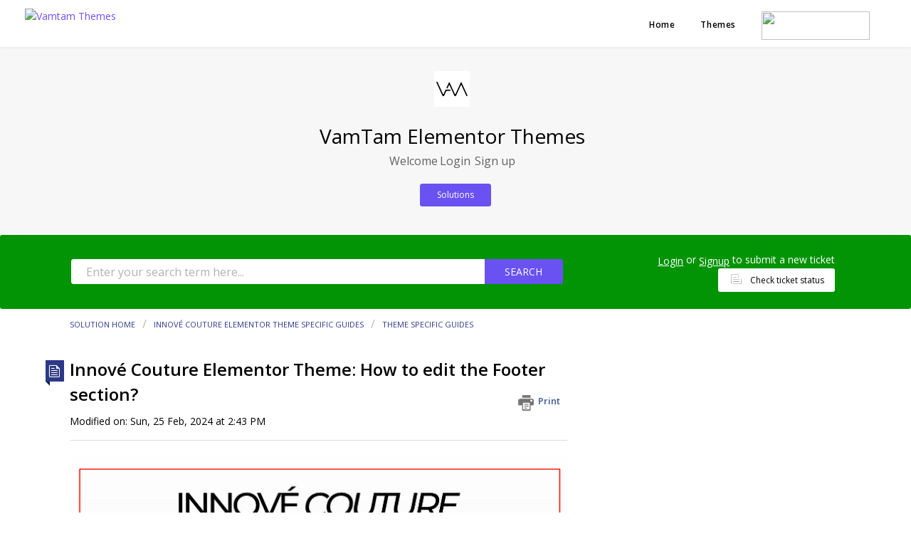

--- FILE ---
content_type: text/html; charset=utf-8
request_url: https://elementor.support.vamtam.com/support/solutions/articles/261821-innov%C3%A9-couture-elementor-theme-how-to-edit-the-footer-section-
body_size: 10771
content:
<!DOCTYPE html>
       
        <!--[if lt IE 7]><html class="no-js ie6 dew-dsm-theme " lang="en" dir="ltr" data-date-format="non_us"><![endif]-->       
        <!--[if IE 7]><html class="no-js ie7 dew-dsm-theme " lang="en" dir="ltr" data-date-format="non_us"><![endif]-->       
        <!--[if IE 8]><html class="no-js ie8 dew-dsm-theme " lang="en" dir="ltr" data-date-format="non_us"><![endif]-->       
        <!--[if IE 9]><html class="no-js ie9 dew-dsm-theme " lang="en" dir="ltr" data-date-format="non_us"><![endif]-->       
        <!--[if IE 10]><html class="no-js ie10 dew-dsm-theme " lang="en" dir="ltr" data-date-format="non_us"><![endif]-->       
        <!--[if (gt IE 10)|!(IE)]><!--><html class="no-js  dew-dsm-theme " lang="en" dir="ltr" data-date-format="non_us"><!--<![endif]-->
	<head>
		
		<!-- Title for the page -->
<title> Innové Couture Elementor Theme: How to edit the Footer section? : VamTam Elementor Themes </title>

<!-- Meta information -->

      <meta charset="utf-8" />
      <meta http-equiv="X-UA-Compatible" content="IE=edge,chrome=1" />
      <meta name="description" content= "" />
      <meta name="author" content= "" />
       <meta property="og:title" content="Innové Couture Elementor Theme: How to edit the Footer section?" />  <meta property="og:url" content="https://elementor.support.vamtam.com/support/solutions/articles/261821-innov%C3%A9-couture-elementor-theme-how-to-edit-the-footer-section-" />  <meta property="og:description" content="           To begin, navigate to the Toolbar &amp;gt; Edit with Elementor &amp;gt; Footer (the name of the template may be different)                     Or go to Templates &amp;gt; Theme Builder &amp;gt; Footer (the name of the template may be different) &amp;gt; Edit with Element..." />  <meta property="og:image" content="https://s3.amazonaws.com/cdn.freshdesk.com/data/helpdesk/attachments/production/50618115/logo/rCNtuNZ8lDFbCohXasrypqw1JouglvVavQ.png?X-Amz-Algorithm=AWS4-HMAC-SHA256&amp;amp;X-Amz-Credential=AKIAS6FNSMY2XLZULJPI%2F20251231%2Fus-east-1%2Fs3%2Faws4_request&amp;amp;X-Amz-Date=20251231T090956Z&amp;amp;X-Amz-Expires=604800&amp;amp;X-Amz-SignedHeaders=host&amp;amp;X-Amz-Signature=54de9a432ea0f75ba87af1442bef73f654e8d9c22e6a0c61353ea3a3f6d035e7" />  <meta property="og:site_name" content="VamTam Elementor Themes" />  <meta property="og:type" content="article" />  <meta name="twitter:title" content="Innové Couture Elementor Theme: How to edit the Footer section?" />  <meta name="twitter:url" content="https://elementor.support.vamtam.com/support/solutions/articles/261821-innov%C3%A9-couture-elementor-theme-how-to-edit-the-footer-section-" />  <meta name="twitter:description" content="           To begin, navigate to the Toolbar &amp;gt; Edit with Elementor &amp;gt; Footer (the name of the template may be different)                     Or go to Templates &amp;gt; Theme Builder &amp;gt; Footer (the name of the template may be different) &amp;gt; Edit with Element..." />  <meta name="twitter:image" content="https://s3.amazonaws.com/cdn.freshdesk.com/data/helpdesk/attachments/production/50618115/logo/rCNtuNZ8lDFbCohXasrypqw1JouglvVavQ.png?X-Amz-Algorithm=AWS4-HMAC-SHA256&amp;amp;X-Amz-Credential=AKIAS6FNSMY2XLZULJPI%2F20251231%2Fus-east-1%2Fs3%2Faws4_request&amp;amp;X-Amz-Date=20251231T090956Z&amp;amp;X-Amz-Expires=604800&amp;amp;X-Amz-SignedHeaders=host&amp;amp;X-Amz-Signature=54de9a432ea0f75ba87af1442bef73f654e8d9c22e6a0c61353ea3a3f6d035e7" />  <meta name="twitter:card" content="summary" />  <link rel="canonical" href="https://elementor.support.vamtam.com/support/solutions/articles/261821-innov%C3%A9-couture-elementor-theme-how-to-edit-the-footer-section-" /> 

<!-- Responsive setting -->
<link rel="apple-touch-icon" href="/assets/misc/favicon.ico?702017" />
        <link rel="apple-touch-icon" sizes="72x72" href="/assets/misc/favicon.ico?702017" />
        <link rel="apple-touch-icon" sizes="114x114" href="/assets/misc/favicon.ico?702017" />
        <link rel="apple-touch-icon" sizes="144x144" href="/assets/misc/favicon.ico?702017" />
        <meta name="viewport" content="width=device-width, initial-scale=1.0, maximum-scale=5.0, user-scalable=yes" /> 
		
		<!-- Adding meta tag for CSRF token -->
		<meta name="csrf-param" content="authenticity_token" />
<meta name="csrf-token" content="0HZQop/f+B64n2NpGGDUbMCr3jZaT2YgbfqtcSCrvSzlad0LGf1rbZL4xI1GYbWHMRslnFZzkILQltywMH7w7Q==" />
		<!-- End meta tag for CSRF token -->
		
		<!-- Fav icon for portal -->
		<link rel='shortcut icon' href='/assets/misc/favicon.ico?702017' />

		<!-- Base stylesheet -->
 
		<link rel="stylesheet" media="print" href="https://assets9.freshdesk.com/assets/cdn/portal_print-6e04b27f27ab27faab81f917d275d593fa892ce13150854024baaf983b3f4326.css" />
	  		<link rel="stylesheet" media="screen" href="https://assets1.freshdesk.com/assets/cdn/portal_utils-f2a9170fce2711ae2a03e789faa77a7e486ec308a2367d6dead6c9890a756cfa.css" />

		
		<!-- Theme stylesheet -->

		<link href="/support/theme.css?v=4&amp;d=1761898590" media="screen" rel="stylesheet" type="text/css">

		<!-- Google font url if present -->
		<link href='https://fonts.googleapis.com/css?family=Open+Sans:regular,italic,600,700,700italic' rel='stylesheet' type='text/css' nonce='+ToO36glY3RDSi/VHZGNXA=='>

		<!-- Including default portal based script framework at the top -->
		<script src="https://assets10.freshdesk.com/assets/cdn/portal_head_v2-d07ff5985065d4b2f2826fdbbaef7df41eb75e17b915635bf0413a6bc12fd7b7.js"></script>
		<!-- Including syntexhighlighter for portal -->
		<script src="https://assets6.freshdesk.com/assets/cdn/prism-841b9ba9ca7f9e1bc3cdfdd4583524f65913717a3ab77714a45dd2921531a402.js"></script>

		

		<!-- Access portal settings information via javascript -->
		 <script type="text/javascript">     var portal = {"language":"en","name":"VamTam Elementor Themes","contact_info":"","current_page_name":"article_view","current_tab":"solutions","vault_service":{"url":"https://vault-service.freshworks.com/data","max_try":2,"product_name":"fd"},"current_account_id":1972,"preferences":{"bg_color":"#ffffff","header_color":"#ffffff","help_center_color":"#000000","footer_color":"#000000","tab_color":"#000000","tab_hover_color":"#6A51F2","btn_background":"#6A51F2","btn_primary_background":"#6A51F2","baseFont":"Open Sans","textColor":"#000000","headingsFont":"Open Sans","headingsColor":"#000000","linkColor":"#6A51F2","linkColorHover":"#6A51F2","inputFocusRingColor":"#000000","nonResponsive":"false"},"image_placeholders":{"spacer":"https://assets4.freshdesk.com/assets/misc/spacer.gif","profile_thumb":"https://assets5.freshdesk.com/assets/misc/profile_blank_thumb-4a7b26415585aebbd79863bd5497100b1ea52bab8df8db7a1aecae4da879fd96.jpg","profile_medium":"https://assets9.freshdesk.com/assets/misc/profile_blank_medium-1dfbfbae68bb67de0258044a99f62e94144f1cc34efeea73e3fb85fe51bc1a2c.jpg"},"falcon_portal_theme":false,"current_object_id":261821};     var attachment_size = 20;     var blocked_extensions = "exe,dll,sys,swf,scr,gzquar,js,jse,class,vb,com,bat,cmd,pif,img,iso,hta,html,msc,msp,cpl,reg,tmp,py,ps,msi,msp,inf,scf,ocx,bin,ws,sh,lnk,gadget,dmg,msh,apk,iqy,pub,jar";     var allowed_extensions = "";     var store = { 
        ticket: {},
        portalLaunchParty: {} };    store.portalLaunchParty.ticketFragmentsEnabled = false;    store.pod = "us-east-1";    store.region = "US"; </script> 


			
	</head>
	<body>
            	
		
		
		

<div class="page">
	<nav id="main-menu">
	<ul id="menu-main-menu" class="menu">
		<li id="menu-item-17" class="menu-item menu-item-type-post_type menu-item-object-page menu-item-17">
			<a href="https://vamtam.com/"><span>Home</span></a>
		</li>
		<li id="menu-item-48" class="menu-item menu-item-type-post_type menu-item-object-page menu-item-48">
			<a href="https://vamtam.com/themes/"><span>Themes</span></a>
		</li>
	

    
    
	<li class="menu-item nohover"><a href="https://be.elementor.com/visit/?bta=13981&nci=5626" target="_blank"> <img border="0" src="https://vamtam.com/wp-content/uploads/2024/04/elementor-logo.svg" height="40" width="152"> </a></li>
	</ul>

	<a href="https://vamtam.com/" title="Vamtam Themes" class="logo"><img src="https://vamtam.com/wp-content/uploads/2024/04/vamtam-logo.svg" alt="Vamtam Themes" class="normal-logo" height="37" ></a>

</nav>

<header class="banner">
	<div class="banner-wrapper">
		<div class="banner-title">
			<a href="/support/home"class='portal-logo'><span class="portal-img"><i></i>
                    <img src='https://s3.amazonaws.com/cdn.freshdesk.com/data/helpdesk/attachments/production/50618115/logo/rCNtuNZ8lDFbCohXasrypqw1JouglvVavQ.png' alt="Logo"
                        onerror="default_image_error(this)" data-type="logo" />
                 </span></a>
			<h1 class="ellipsis heading">VamTam Elementor Themes</h1>
		</div>
		<nav class="banner-nav">
			 <div class="welcome">Welcome <b></b> </div>  <b><a href="/support/login"><b>Login</b></a></b> &nbsp;<b><a href="/support/signup"><b>Sign up</b></a></b>
		</nav>
	</div>
</header>
<nav class="page-tabs" >
	
		<a data-toggle-dom="#header-tabs" href="#" data-animated="true" class="mobile-icon-nav-menu show-in-mobile"></a>
		<div class="nav-link" id="header-tabs">
			
				
					<a href="/support/home" class="">Home</a>
				
			
				
					<a href="/support/solutions" class="active">Solutions</a>
				
			
		</div>
	
</nav>
	
	<!-- Search and page links for the page -->
	
		<section class="help-center rounded-6">
          <div class="search-center-box">  
			<div class="hc-search">
				<div class="hc-search-c">
					<h2 class="heading hide-in-mobile">How can we help you today?</h2>
					<form class="hc-search-form print--remove" autocomplete="off" action="/support/search/solutions" id="hc-search-form" data-csrf-ignore="true">
	<div class="hc-search-input">
	<label for="support-search-input" class="hide">Enter your search term here...</label>
		<input placeholder="Enter your search term here..." type="text"
			name="term" class="special" value=""
            rel="page-search" data-max-matches="10" id="support-search-input">
	</div>
	<div class="hc-search-button">
		<button class="btn btn-primary" aria-label="Search" type="submit" autocomplete="off">
			<i class="mobile-icon-search hide-tablet"></i>
			<span class="hide-in-mobile">
				Search
			</span>
		</button>
	</div>
</form>
				</div>
			</div>
			<div class="hc-nav ">				
				 <nav>  <div class="hide-in-mobile"><a href=/support/login>Login</a> or <a href=/support/signup>Signup</a> to submit a new ticket</div>   <div>
              <a href="/support/tickets" class="mobile-icon-nav-status check-status ellipsis" title="Check ticket status">
                <span>Check ticket status</span>
              </a>
            </div>  </nav>
			</div>
		 </div>
		</section>
	

	<!-- Notification Messages -->
	 <div class="alert alert-with-close notice hide" id="noticeajax"></div> 

	<div class="c-wrapper">		
		<section class="main content rounded-6 min-height-on-desktop fc-article-show" id="article-show-261821">
	<div class="breadcrumb">
		<a href="/support/solutions"> Solution home </a>
		<a href="/support/solutions/162471">Innové Couture Elementor Theme Specific Guides</a>
		<a href="/support/solutions/folders/278486">Theme Specific Guides</a>
	</div>
	<b class="page-stamp page-stamp-article">
		<b class="icon-page-article"></b>
	</b>

	<h2 class="heading">Innové Couture Elementor Theme: How to edit the Footer section?
	 	<a href="#"
            class="solution-print--icon print--remove"
 			title="Print this Article"
 			arial-role="link"
 			arial-label="Print this Article"
			id="print-article"
 		>
			<span class="icon-print"></span>
			<span class="text-print">Print</span>
 		</a>
	</h2>
	
	<p>Modified on: Sun, 25 Feb, 2024 at  2:43 PM</p>
	<hr />
	

	<article class="article-body" id="article-body" rel="image-enlarge">
		<p data-identifyelement="481"><strong data-identifyelement="482"><span data-identifyelement="483" style="font-size: 16px; color: rgb(0, 0, 0); background-color: rgb(247, 218, 100);"><a href="http://byra.vamtam.com/" rel="noreferrer noopener" target="_blank" data-identifyelement="484"></a></span></strong></p><p data-identifyelement="489"><img src="https://s3.amazonaws.com/cdn.freshdesk.com/data/helpdesk/attachments/production/79902887/original/OQlh49NGbYP0n84IQxlIMVrbpBnlWyfZFg.png?1708705414" style="width: auto;" class="fr-fil fr-dib" data-attachment="[object Object]" data-id="79902887"></p><p data-identifyelement="491"><br data-identifyelement="497"></p><p data-identifyelement="493"><br data-identifyelement="494"></p><p data-identifyelement="495" dir="ltr" style="box-sizing: border-box; margin-bottom: 0px; margin-left: 0px; font-size: 13px; line-height: 18px; word-break: normal; overflow-wrap: break-word; color: rgb(0, 0, 0); font-family: &quot;Open Sans&quot;, Helvetica, Arial, sans-serif; font-weight: 400; text-align: start; text-indent: 0px;">To begin, navigate to the Toolbar &gt; Edit with Elementor &gt; Footer <span dir="ltr" style="color: rgb(0, 0, 0); font-family: &quot;Open Sans&quot;, Helvetica, Arial, sans-serif; font-size: 13px; font-weight: 400; text-align: start; text-indent: 0px; display: inline !important;">(the name of the template may be different)</span></p><p data-identifyelement="496"><br data-identifyelement="497"></p><p data-identifyelement="498"><img src="https://s3.amazonaws.com/cdn.freshdesk.com/data/helpdesk/attachments/production/79902860/original/zBJIHAjCgv49e0ZWwAksaTYcndNT9F1Ktw.png?1708705325" style="width: auto;" class="fr-fil fr-dib" data-attachment="[object Object]" data-id="79902860"></p><p data-identifyelement="500"><br data-identifyelement="501"></p><p data-identifyelement="508" style="box-sizing: border-box; margin-bottom: 0px; margin-left: 0px; font-size: 13px; line-height: 18px; word-break: normal; overflow-wrap: break-word; color: rgb(0, 0, 0); font-family: &quot;Open Sans&quot;, Helvetica, Arial, sans-serif; font-weight: 400; text-align: start; text-indent: 0px;"><br data-identifyelement="509"></p><p data-identifyelement="510" style="box-sizing: border-box; margin-bottom: 0px; margin-left: 0px; font-size: 13px; line-height: 18px; word-break: normal; overflow-wrap: break-word; color: rgb(0, 0, 0); font-family: &quot;Open Sans&quot;, Helvetica, Arial, sans-serif; font-weight: 400; text-align: start; text-indent: 0px;"><img src="https://s3.amazonaws.com/cdn.freshdesk.com/data/helpdesk/attachments/production/79903056/original/tDGu1zh-6eTPMyCMa3nkeYdSN2r_yl7KFQ.png?1708705783" style="width: auto;" class="fr-fil fr-dib" data-attachment="[object Object]" data-id="79903056"></p><p data-identifyelement="510" style="box-sizing: border-box; margin-bottom: 0px; margin-left: 0px; font-size: 13px; line-height: 18px; word-break: normal; overflow-wrap: break-word; color: rgb(0, 0, 0); font-family: &quot;Open Sans&quot;, Helvetica, Arial, sans-serif; font-weight: 400; text-align: start; text-indent: 0px;"><br data-identifyelement="500"></p><p data-identifyelement="510" style="box-sizing: border-box; margin-bottom: 0px; margin-left: 0px; font-size: 13px; line-height: 18px; word-break: normal; overflow-wrap: break-word; color: rgb(0, 0, 0); font-family: &quot;Open Sans&quot;, Helvetica, Arial, sans-serif; font-weight: 400; text-align: start; text-indent: 0px;"><br style="box-sizing: border-box;" data-identifyelement="511"></p><p data-identifyelement="512" dir="ltr" style="box-sizing: border-box; margin-bottom: 0px; margin-left: 0px; font-size: 13px; line-height: 18px; word-break: normal; overflow-wrap: break-word; color: rgb(0, 0, 0); font-family: &quot;Open Sans&quot;, Helvetica, Arial, sans-serif; font-weight: 400; text-align: start; text-indent: 0px;">Or go to Templates &gt; Theme Builder &gt; Footer <span dir="ltr" style="color: rgb(0, 0, 0); font-family: &quot;Open Sans&quot;, Helvetica, Arial, sans-serif; font-size: 13px; font-weight: 400; text-align: start; text-indent: 0px; display: inline !important;">(the name of the template may be different)</span> &gt; Edit with Elementor. Control the footer template's layout, conditions, rules, and styles.&nbsp;</p><p data-identifyelement="513" style="box-sizing: border-box; margin-bottom: 0px; margin-left: 0px; font-size: 13px; line-height: 18px; word-break: normal; overflow-wrap: break-word; color: rgb(0, 0, 0); font-family: &quot;Open Sans&quot;, Helvetica, Arial, sans-serif; font-weight: 400; text-align: start; text-indent: 0px;"><br data-identifyelement="514"></p><p data-identifyelement="515" style="box-sizing: border-box; margin-bottom: 0px; margin-left: 0px; font-size: 13px; line-height: 18px; word-break: normal; overflow-wrap: break-word; color: rgb(0, 0, 0); font-family: &quot;Open Sans&quot;, Helvetica, Arial, sans-serif; font-weight: 400; text-align: start; text-indent: 0px;"><br style="box-sizing: border-box;" data-identifyelement="516"></p><p data-identifyelement="517" style="box-sizing: border-box; margin-bottom: 0px; margin-left: 0px; font-size: 13px; line-height: 18px; word-break: normal; overflow-wrap: break-word; color: rgb(0, 0, 0); font-family: &quot;Open Sans&quot;, Helvetica, Arial, sans-serif; font-weight: 400; text-align: start; text-indent: 0px;"><img src="https://s3.amazonaws.com/cdn.freshdesk.com/data/helpdesk/attachments/production/79902949/original/fDAtOrAIxqAOa_cklX613L0PuxvA4xnRMA.png?1708705541" style="width: auto;" class="fr-fil fr-dib" data-attachment="[object Object]" data-id="79902949"></p><p data-identifyelement="521" dir="ltr" style="box-sizing: border-box; margin-bottom: 0px; margin-left: 0px; font-size: 13px; line-height: 18px; word-break: normal; overflow-wrap: break-word; color: rgb(0, 0, 0); font-family: &quot;Open Sans&quot;, Helvetica, Arial, sans-serif; font-weight: 400; text-align: start; text-indent: 0px;"><br data-identifyelement="502"></p><p data-identifyelement="532" style="box-sizing: border-box; margin-bottom: 0px; margin-left: 0px; font-size: 13px; line-height: 18px; word-break: normal; overflow-wrap: break-word; color: rgb(0, 0, 0); font-family: &quot;Open Sans&quot;, Helvetica, Arial, sans-serif; font-weight: 400; text-align: start; text-indent: 0px;"><br style="box-sizing: border-box;" data-identifyelement="533"></p><p data-identifyelement="534" style="box-sizing: border-box; margin-bottom: 0px; margin-left: 0px; font-size: 13px; line-height: 18px; word-break: normal; overflow-wrap: break-word; color: rgb(0, 0, 0); font-family: &quot;Open Sans&quot;, Helvetica, Arial, sans-serif; font-weight: 400; text-align: start; text-indent: 0px;"><span data-identifyelement="535" dir="ltr" rel="tempredactor" style="box-sizing: border-box;">Please check these guides for further information:</span></p><p data-identifyelement="536" style="box-sizing: border-box; margin-bottom: 0px; margin-left: 0px; font-size: 13px; line-height: 18px; word-break: normal; overflow-wrap: break-word; color: rgb(0, 0, 0); font-family: &quot;Open Sans&quot;, Helvetica, Arial, sans-serif; font-weight: 400; text-align: start; text-indent: 0px;"><a data-identifyelement="537" dir="ltr" href="https://docs.elementor.com/article/337-create-footers-using-elementors-theme-builder" rel="noopener noreferrer" style="box-sizing: border-box; color: rgb(39, 83, 215);" target="_blank">Create Footers Using Elementor</a></p><p data-identifyelement="539" style="box-sizing: border-box; margin-bottom: 0px; margin-left: 0px; font-size: 13px; line-height: 18px; word-break: normal; overflow-wrap: break-word; color: rgb(0, 0, 0); font-family: &quot;Open Sans&quot;, Helvetica, Arial, sans-serif; font-weight: 400; text-align: start; text-indent: 0px;"><a data-identifyelement="541" href="https://elementor.support.vamtam.com/support/solutions/articles/243647-guide-to-vamtam-elementor-builder" rel="noreferrer" style="box-sizing: border-box; color: rgb(39, 83, 215);" target="_blank">Guide to Vamtam Elementor Builder</a> <a data-identifyelement="541" href="https://elementor.support.vamtam.com/support/solutions/articles/243647-guide-to-vamtam-elementor-builder" rel="noreferrer" style="box-sizing: border-box; color: rgb(39, 83, 215);" target="_blank"></a><strong data-identifyelement="540" style="box-sizing: border-box; font-weight: bold;"><a data-identifyelement="541" href="https://elementor.support.vamtam.com/support/solutions/articles/243647-guide-to-vamtam-elementor-builder" rel="noreferrer" style="box-sizing: border-box; color: rgb(39, 83, 215);" target="_blank"></a></strong></p><p data-identifyelement="542"><br data-identifyelement="543"></p><p data-identifyelement="544"><br data-identifyelement="545"></p><p data-identifyelement="503" style="box-sizing: border-box; margin-bottom: 0px; margin-left: 0px; font-size: 13px; line-height: 18px; word-break: normal; overflow-wrap: break-word; color: rgb(24, 50, 71); font-family: -apple-system, &quot;system-ui&quot;, &quot;Segoe UI&quot;, Roboto, &quot;Helvetica Neue&quot;, Arial, sans-serif; font-weight: 400; text-align: start; text-indent: 0px;">Next, click on the "Save options" icon and select "Display conditions":</p><p data-identifyelement="504" style="box-sizing: border-box; margin-bottom: 0px; margin-left: 0px; font-size: 13px; line-height: 18px; word-break: normal; overflow-wrap: break-word; color: rgb(24, 50, 71); font-family: -apple-system, &quot;system-ui&quot;, &quot;Segoe UI&quot;, Roboto, &quot;Helvetica Neue&quot;, Arial, sans-serif; font-weight: 400; text-align: start; text-indent: 0px;"><br style="box-sizing: border-box;" data-identifyelement="505"></p><p data-identifyelement="506" style="box-sizing: border-box; margin-bottom: 0px; margin-left: 0px; font-size: 13px; line-height: 18px; word-break: normal; overflow-wrap: break-word; color: rgb(24, 50, 71); font-family: -apple-system, &quot;system-ui&quot;, &quot;Segoe UI&quot;, Roboto, &quot;Helvetica Neue&quot;, Arial, sans-serif; font-weight: 400; text-align: start; text-indent: 0px;"><img src="https://s3.amazonaws.com/cdn.freshdesk.com/data/helpdesk/attachments/production/79924697/original/DoMY0qbPfrT9MU8ncJLXmw4_FZlq46B-Zg.png?1708872150" style="width: auto;" class="fr-fil fr-dib" data-attachment="[object Object]" data-id="79924697"></p><p data-identifyelement="508" style="box-sizing: border-box; margin-bottom: 0px; margin-left: 0px; font-size: 13px; line-height: 18px; word-break: normal; overflow-wrap: break-word; color: rgb(24, 50, 71); font-family: -apple-system, &quot;system-ui&quot;, &quot;Segoe UI&quot;, Roboto, &quot;Helvetica Neue&quot;, Arial, sans-serif; font-weight: 400; text-align: start; text-indent: 0px;"><br style="box-sizing: border-box;" data-identifyelement="509"></p><p data-identifyelement="510" style="box-sizing: border-box; margin-bottom: 0px; margin-left: 0px; font-size: 13px; line-height: 18px; word-break: normal; overflow-wrap: break-word; color: rgb(24, 50, 71); font-family: -apple-system, &quot;system-ui&quot;, &quot;Segoe UI&quot;, Roboto, &quot;Helvetica Neue&quot;, Arial, sans-serif; font-weight: 400; text-align: start; text-indent: 0px;"><br style="box-sizing: border-box;" data-identifyelement="511"></p><p data-identifyelement="512" style="box-sizing: border-box; margin-bottom: 0px; margin-left: 0px; font-size: 13px; line-height: 18px; word-break: normal; overflow-wrap: break-word; color: rgb(24, 50, 71); font-family: -apple-system, &quot;system-ui&quot;, &quot;Segoe UI&quot;, Roboto, &quot;Helvetica Neue&quot;, Arial, sans-serif; font-weight: 400; text-align: start; text-indent: 0px;"><img src="https://s3.amazonaws.com/cdn.freshdesk.com/data/helpdesk/attachments/production/79924698/original/I-QTN-gRgMKwHe5OBO42PNBIN6pZNGj1CQ.png?1708872175" style="width: auto;" class="fr-fil fr-dib" data-attachment="[object Object]" data-id="79924698"></p><p data-identifyelement="514" style="box-sizing: border-box; margin-bottom: 0px; margin-left: 0px; font-size: 13px; line-height: 18px; word-break: normal; overflow-wrap: break-word; color: rgb(24, 50, 71); font-family: -apple-system, &quot;system-ui&quot;, &quot;Segoe UI&quot;, Roboto, &quot;Helvetica Neue&quot;, Arial, sans-serif; font-weight: 400; text-align: start; text-indent: 0px;"><br style="box-sizing: border-box;" data-identifyelement="515"></p><p data-identifyelement="516" dir="ltr">Here, you can add the footer template to whichever post or page.</p><p data-identifyelement="517" style="box-sizing: border-box; margin-bottom: 0px; margin-left: 0px; font-size: 13px; line-height: 18px; word-break: normal; overflow-wrap: break-word; color: rgb(24, 50, 71); font-family: -apple-system, &quot;system-ui&quot;, &quot;Segoe UI&quot;, Roboto, &quot;Helvetica Neue&quot;, Arial, sans-serif; font-weight: 400; text-align: start; text-indent: 0px;"><br data-identifyelement="518"></p><p data-identifyelement="534" style="box-sizing: border-box; margin-bottom: 0px; margin-left: 0px; font-size: 13px; line-height: 18px; word-break: normal; overflow-wrap: break-word; color: rgb(0, 0, 0); font-family: &quot;Open Sans&quot;, Helvetica, Arial, sans-serif; font-weight: 400; text-align: start; text-indent: 0px;"><span data-identifyelement="535" dir="ltr" rel="tempredactor" style="box-sizing: border-box;">Please check these guides for further information:</span></p><p data-identifyelement="519" style="box-sizing: border-box; margin-bottom: 0px; margin-left: 0px; font-size: 13px; line-height: 18px; word-break: normal; overflow-wrap: break-word; color: rgb(24, 50, 71); font-family: -apple-system, &quot;system-ui&quot;, &quot;Segoe UI&quot;, Roboto, &quot;Helvetica Neue&quot;, Arial, sans-serif; font-weight: 400; text-align: start; text-indent: 0px;"><a data-identifyelement="520" dir="ltr" href="https://elementor.com/help/conditions/" rel="noopener noreferrer" style="box-sizing: border-box; color: rgb(44, 92, 197);" target="_blank">Display conditions Elementor</a></p><p data-identifyelement="521" style="box-sizing: border-box; margin-bottom: 0px; margin-left: 0px; font-size: 13px; line-height: 18px; word-break: normal; overflow-wrap: break-word; color: rgb(24, 50, 71); font-family: -apple-system, &quot;system-ui&quot;, &quot;Segoe UI&quot;, Roboto, &quot;Helvetica Neue&quot;, Arial, sans-serif; font-weight: 400; text-align: start; text-indent: 0px;"><a data-identifyelement="522" href="https://elementor.support.vamtam.com/support/solutions/articles/252445-vamtam-elementor-themes-how-to-apply-different-headers-footers-to-different-pages-" rel="noreferrer" target="_blank">Vamtam Elementor Themes: How to apply different headers/footers to different pages?</a> <a href="https://elementor.support.vamtam.com/support/solutions/articles/252445-vamtam-elementor-themes-how-to-apply-different-headers-footers-to-different-pages-" rel="noreferrer" target="_blank" data-identifyelement="523"></a><strong data-identifyelement="524" dir="ltr" style="box-sizing: border-box; font-weight: 700;"><a href="https://elementor.support.vamtam.com/support/solutions/articles/252445-vamtam-elementor-themes-how-to-apply-different-headers-footers-to-different-pages-" rel="noreferrer" target="_blank" data-identifyelement="525"></a></strong></p><p data-identifyelement="526" style="box-sizing: border-box; margin-bottom: 0px; margin-left: 0px; font-size: 13px; line-height: 18px; word-break: normal; overflow-wrap: break-word; color: rgb(24, 50, 71); font-family: -apple-system, &quot;system-ui&quot;, &quot;Segoe UI&quot;, Roboto, &quot;Helvetica Neue&quot;, Arial, sans-serif; font-weight: 400; text-align: start; text-indent: 0px;"><br data-identifyelement="527"></p><p data-identifyelement="528" style="box-sizing: border-box; margin-bottom: 0px; margin-left: 0px; font-size: 13px; line-height: 18px; word-break: normal; overflow-wrap: break-word; color: rgb(24, 50, 71); font-family: -apple-system, &quot;system-ui&quot;, &quot;Segoe UI&quot;, Roboto, &quot;Helvetica Neue&quot;, Arial, sans-serif; font-weight: 400; text-align: start; text-indent: 0px;"><br data-identifyelement="529"></p><p data-identifyelement="555"><br data-identifyelement="530"></p><div data-identifyelement="531" dir="ltr"><p data-identifyelement="532"><span data-identifyelement="533" style="font-size: 18px;"><strong data-identifyelement="534" dir="ltr">Editing the Footer for mobile resolution</strong></span></p><p style="box-sizing: border-box; margin-bottom: 0px; margin-left: 0px; font-size: 13px; line-height: 18px; word-break: normal; overflow-wrap: break-word;"><span dir="ltr" style="box-sizing: border-box;">(Please note that the screenshots are for explanatory purposes. The content look may change.)</span></p><p style="box-sizing: border-box; margin-bottom: 0px; margin-left: 0px; font-size: 13px; line-height: 18px; word-break: normal; overflow-wrap: break-word;"><br style="box-sizing: border-box; color: rgb(24, 50, 71); font-family: -apple-system, &quot;system-ui&quot;, &quot;Segoe UI&quot;, Roboto, &quot;Helvetica Neue&quot;, Arial, sans-serif; font-size: 13px; font-weight: 400; text-align: start; text-indent: 0px;"></p><p data-identifyelement="537"><br data-identifyelement="538"></p><p data-identifyelement="539" dir="ltr">When hiding an element and switching to the view it’s hidden on, you will see that this element is “muted” - see the yellow arrows:</p><p data-identifyelement="540"><strong data-identifyelement="541" dir="ltr"><br data-identifyelement="542"></strong></p><strong data-identifyelement="543" dir="ltr"><img src="https://s3.amazonaws.com/cdn.freshdesk.com/data/helpdesk/attachments/production/71152193/original/Pi_lW4_jr1tpWrbt0_KnPUyMjlKY5eZZmQ.png?1669498860" style="width: auto;" class="fr-fil fr-dib" data-attachment="[object Object]" data-id="71152193" data-identifyelement="544"></strong><p data-identifyelement="545"><br data-identifyelement="546"></p><p data-identifyelement="547"><br data-identifyelement="548"></p><p data-identifyelement="549">This indicates that this element will be hidden on the live site, enabling you to edit it as needed.&nbsp;</p><p data-identifyelement="550" dir="ltr">You can edit that specific area in the responsive mode that is not hidden. For example, if the element is visible on mobile but hidden on desktop and tablet, you can edit the element in the mobile view.</p><p data-identifyelement="551" dir="ltr"><br data-identifyelement="552"></p><p data-identifyelement="553" dir="ltr">Switch between Desktop, Mobile, or Tablet views by clicking on the corresponding icons at the bottom of the panel and editing the content dedicated to the corresponding resolution.</p><p data-identifyelement="554" dir="ltr"><a href="https://elementor.com/help/mobile-editing/" data-identifyelement="555"></a></p><p data-identifyelement="556" dir="ltr"><br data-identifyelement="557"></p><p data-identifyelement="558"><br data-identifyelement="559"></p><p data-identifyelement="560"><img src="https://s3.amazonaws.com/cdn.freshdesk.com/data/helpdesk/attachments/production/76662616/original/xCmBpK_IRVLaEq47PcW50CdinJKFXxE98Q.png?1695211220" style="width: auto;" class="fr-fil fr-dib" data-attachment="[object Object]" data-id="76662616"></p></div><p data-identifyelement="562" dir="ltr">&nbsp;</p><p data-identifyelement="534" dir="ltr"><br data-identifyelement="563"></p><p data-identifyelement="545" dir="ltr"><br data-identifyelement="564"></p><p data-identifyelement="565">You can also check this instruction:<strong data-identifyelement="566">&nbsp;<a data-identifyelement="567" href="https://elementor.com/help/mobile-editing/"><strong data-identifyelement="568" dir="ltr">https://elementor.com/help/mobile-editing/</strong></a></strong></p><p data-identifyelement="548"><br data-identifyelement="549"></p><p data-identifyelement="550"><br data-identifyelement="551"></p><p data-identifyelement="552">&nbsp;</p><p data-identifyelement="553"><br data-identifyelement="554"></p>
	</article>

	<hr />	
		

		<p class="article-vote" id="voting-container" 
											data-user-id="" 
											data-article-id="261821"
											data-language="en">
										Did you find it helpful?<span data-href="/support/solutions/articles/261821/thumbs_up" class="vote-up a-link" id="article_thumbs_up" 
									data-remote="true" data-method="put" data-update="#voting-container" 
									data-user-id=""
									data-article-id="261821"
									data-language="en"
									data-update-with-message="Glad we could be helpful. Thanks for the feedback.">
								Yes</span><span class="vote-down-container"><span data-href="/support/solutions/articles/261821/thumbs_down" class="vote-down a-link" id="article_thumbs_down" 
									data-remote="true" data-method="put" data-update="#vote-feedback-form" 
									data-user-id=""
									data-article-id="261821"
									data-language="en"
									data-hide-dom="#voting-container" data-show-dom="#vote-feedback-container">
								No</span></span></p><a class="hide a-link" id="vote-feedback-form-link" data-hide-dom="#vote-feedback-form-link" data-show-dom="#vote-feedback-container">Send feedback</a><div id="vote-feedback-container"class="hide">	<div class="lead">Sorry we couldn't be helpful. Help us improve this article with your feedback.</div>	<div id="vote-feedback-form">		<div class="sloading loading-small loading-block"></div>	</div></div>
		
</section>
<section class="sidebar content rounded-6 fc-related-articles">
	<div id="related_articles"><div class="cs-g-c"><section class="article-list"><h3 class="list-lead">Related Articles</h3><ul rel="remote" 
			data-remote-url="/support/search/articles/261821/related_articles?container=related_articles&limit=10" 
			id="related-article-list"></ul></section></div></div>
</section>

<script nonce="+ToO36glY3RDSi/VHZGNXA==">
	['click', 'keypress'].forEach(function eventsCallback(event) {
		document.getElementById('print-article').addEventListener(event, function (e) {
			if (event === 'keypress' && e.key !== 'Enter') return;
			e.preventDefault();
			print();
		});
	});
</script>

	</div>

	
<footer class="main-footer">

		<div class="row" id="footer-sidebars">
			<aside class="cell-1-3  fit">
				<section id="text-7" class="widget widget_text">			<div class="textwidget"><a href="https://vamtam.com/themes/" target="_self" style="font-size: 12px;" class="vamtam-button accent5  button-border hover-accent6 ">
                  <span class="btext" data-text="WordPress Themes">WordPress Themes</span></a>  
                 </div>
				</section>
			</aside>
			<aside class="cell-1-3  fit">
				<section id="text-6" class="widget widget_text">			<div class="textwidget"><a href="https://vamtam.com/"><img class="aligncenter size-full " src="https://vamtam.com/wp-content/uploads/2015/09/logo-footer.svg" alt="footer-logo"></a></div>
				</section>
			</aside>
			<aside class="cell-1-3  last fit">
				<section id="text-4" class="widget widget_text">
					<div class="textwidget">
						<a href="https://twitter.com/vamtam" target="_blank" class="twitter"><img src="https://vamtam.com/wp-content/uploads/2015/09/twitter.svg" alt="tw-logo" ></a> &nbsp;&nbsp;&nbsp;&nbsp;

						<a href="https://1.envato.market/vamtam-portfolio" target="_blank"><img src="https://vamtam.com/wp-content/uploads/2015/08/tf-logo.png" alt="tf-logo" width="150" height="29" class="alignnone size-full wp-image-10"></a></div>
				</section>
			</aside>
		</div>


<div class="copyrights">
	© Copyright 2009 - 2026 &nbsp;&nbsp;&nbsp;<a href="https://vamtam.com/">VamTam Themes</a> &nbsp;&nbsp <a href="https://vamtam.com/privacy-policy/">Privacy Policy</a>


		 &nbsp;&nbsp;
		

</div>

</footer>

</div>




			<script src="https://assets4.freshdesk.com/assets/cdn/portal_bottom-0fe88ce7f44d512c644a48fda3390ae66247caeea647e04d017015099f25db87.js"></script>

		<script src="https://assets8.freshdesk.com/assets/cdn/redactor-642f8cbfacb4c2762350a557838bbfaadec878d0d24e9a0d8dfe90b2533f0e5d.js"></script> 
		<script src="https://assets5.freshdesk.com/assets/cdn/lang/en-4a75f878b88f0e355c2d9c4c8856e16e0e8e74807c9787aaba7ef13f18c8d691.js"></script>
		<!-- for i18n-js translations -->
  		<script src="https://assets1.freshdesk.com/assets/cdn/i18n/portal/en-7dc3290616af9ea64cf8f4a01e81b2013d3f08333acedba4871235237937ee05.js"></script>
		<!-- Including default portal based script at the bottom -->
		<script nonce="+ToO36glY3RDSi/VHZGNXA==">
//<![CDATA[
	
	jQuery(document).ready(function() {
					
		// Setting the locale for moment js
		moment.lang('en');

		var validation_meassages = {"required":"This field is required.","remote":"Please fix this field.","email":"Please enter a valid email address.","url":"Please enter a valid URL.","date":"Please enter a valid date.","dateISO":"Please enter a valid date ( ISO ).","number":"Please enter a valid number.","digits":"Please enter only digits.","creditcard":"Please enter a valid credit card number.","equalTo":"Please enter the same value again.","two_decimal_place_warning":"Value cannot have more than 2 decimal digits","select2_minimum_limit":"Please type %{char_count} or more letters","select2_maximum_limit":"You can only select %{limit} %{container}","maxlength":"Please enter no more than {0} characters.","minlength":"Please enter at least {0} characters.","rangelength":"Please enter a value between {0} and {1} characters long.","range":"Please enter a value between {0} and {1}.","max":"Please enter a value less than or equal to {0}.","min":"Please enter a value greater than or equal to {0}.","select2_maximum_limit_jq":"You can only select {0} {1}","facebook_limit_exceed":"Your Facebook reply was over 8000 characters. You'll have to be more clever.","messenger_limit_exceeded":"Oops! You have exceeded Messenger Platform's character limit. Please modify your response.","not_equal_to":"This element should not be equal to","email_address_invalid":"One or more email addresses are invalid.","twitter_limit_exceed":"Oops! You have exceeded Twitter's character limit. You'll have to modify your response.","password_does_not_match":"The passwords don't match. Please try again.","valid_hours":"Please enter a valid hours.","reply_limit_exceed":"Your reply was over 2000 characters. You'll have to be more clever.","url_format":"Invalid URL format","url_without_slash":"Please enter a valid URL without '/'","link_back_url":"Please enter a valid linkback URL","requester_validation":"Please enter a valid requester details or <a href=\"#\" id=\"add_requester_btn_proxy\">add new requester.</a>","agent_validation":"Please enter valid agent details","email_or_phone":"Please enter a Email or Phone Number","upload_mb_limit":"Upload exceeds the available 15MB limit","invalid_image":"Invalid image format","atleast_one_role":"At least one role is required for the agent","invalid_time":"Invalid time.","remote_fail":"Remote validation failed","trim_spaces":"Auto trim of leading & trailing whitespace","hex_color_invalid":"Please enter a valid hex color value.","name_duplication":"The name already exists.","invalid_value":"Invalid value","invalid_regex":"Invalid Regular Expression","same_folder":"Cannot move to the same folder.","maxlength_255":"Please enter less than 255 characters","decimal_digit_valid":"Value cannot have more than 2 decimal digits","atleast_one_field":"Please fill at least {0} of these fields.","atleast_one_portal":"Select atleast one portal.","custom_header":"Please type custom header in the format -  header : value","same_password":"Should be same as Password","select2_no_match":"No matching %{container} found","integration_no_match":"no matching data...","time":"Please enter a valid time","valid_contact":"Please add a valid contact","field_invalid":"This field is invalid","select_atleast_one":"Select at least one option.","ember_method_name_reserved":"This name is reserved and cannot be used. Please choose a different name."}	

		jQuery.extend(jQuery.validator.messages, validation_meassages );


		jQuery(".call_duration").each(function () {
			var format,time;
			if (jQuery(this).data("time") === undefined) { return; }
			if(jQuery(this).hasClass('freshcaller')){ return; }
			time = jQuery(this).data("time");
			if (time>=3600) {
			 format = "hh:mm:ss";
			} else {
				format = "mm:ss";
			}
			jQuery(this).html(time.toTime(format));
		});
	});

	// Shortcuts variables
	var Shortcuts = {"global":{"help":"?","save":"mod+return","cancel":"esc","search":"/","status_dialog":"mod+alt+return","save_cuctomization":"mod+shift+s"},"app_nav":{"dashboard":"g d","tickets":"g t","social":"g e","solutions":"g s","forums":"g f","customers":"g c","reports":"g r","admin":"g a","ticket_new":"g n","compose_email":"g m"},"pagination":{"previous":"alt+left","next":"alt+right","alt_previous":"j","alt_next":"k"},"ticket_list":{"ticket_show":"return","select":"x","select_all":"shift+x","search_view":"v","show_description":"space","unwatch":"w","delete":"#","pickup":"@","spam":"!","close":"~","silent_close":"alt+shift+`","undo":"z","reply":"r","forward":"f","add_note":"n","scenario":"s"},"ticket_detail":{"toggle_watcher":"w","reply":"r","forward":"f","add_note":"n","close":"~","silent_close":"alt+shift+`","add_time":"m","spam":"!","delete":"#","show_activities_toggle":"}","properties":"p","expand":"]","undo":"z","select_watcher":"shift+w","go_to_next":["j","down"],"go_to_previous":["k","up"],"scenario":"s","pickup":"@","collaboration":"d"},"social_stream":{"search":"s","go_to_next":["j","down"],"go_to_previous":["k","up"],"open_stream":["space","return"],"close":"esc","reply":"r","retweet":"shift+r"},"portal_customizations":{"preview":"mod+shift+p"},"discussions":{"toggle_following":"w","add_follower":"shift+w","reply_topic":"r"}};
	
	// Date formats
	var DATE_FORMATS = {"non_us":{"moment_date_with_week":"ddd, D MMM, YYYY","datepicker":"d M, yy","datepicker_escaped":"d M yy","datepicker_full_date":"D, d M, yy","mediumDate":"d MMM, yyyy"},"us":{"moment_date_with_week":"ddd, MMM D, YYYY","datepicker":"M d, yy","datepicker_escaped":"M d yy","datepicker_full_date":"D, M d, yy","mediumDate":"MMM d, yyyy"}};

	var lang = { 
		loadingText: "Please Wait...",
		viewAllTickets: "View all tickets"
	};


//]]>
</script> 

		

		<img src='/support/solutions/articles/261821-innov%C3%A9-couture-elementor-theme-how-to-edit-the-footer-section-/hit' alt='Article views count' aria-hidden='true'/>
		<script type="text/javascript">
     		I18n.defaultLocale = "en";
     		I18n.locale = "en";
		</script>
			
    	


		<!-- Include dynamic input field script for signup and profile pages (Mint theme) -->

	</body>
</html>
